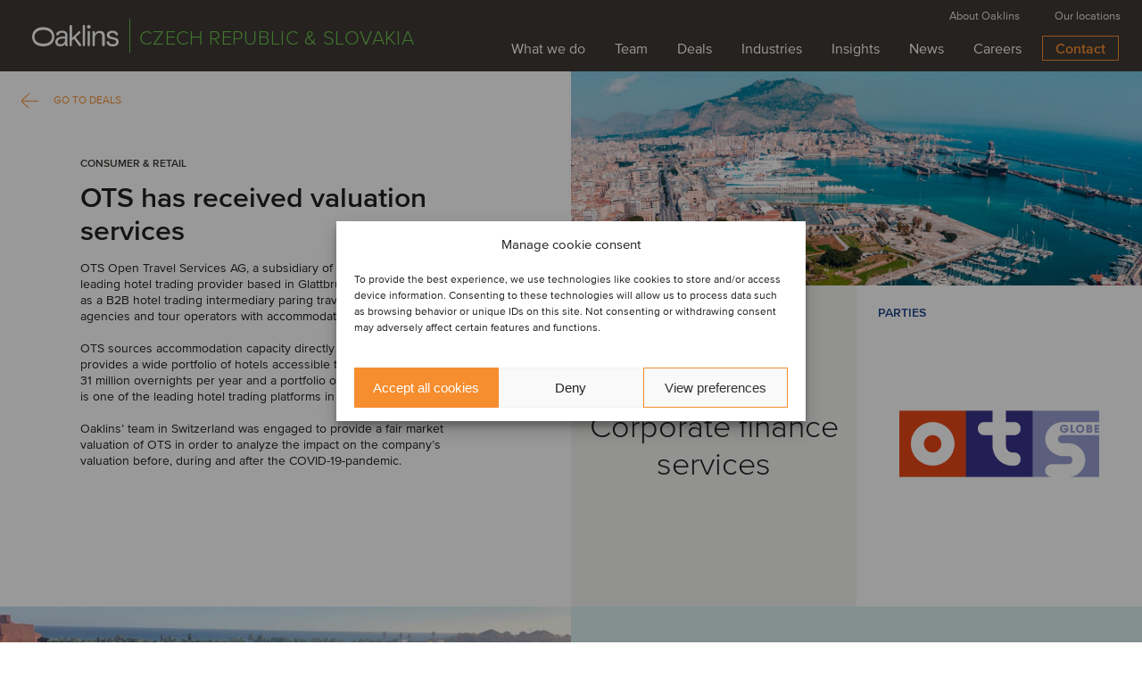

--- FILE ---
content_type: text/css
request_url: https://www.oaklins.com/app/themes/oaklins/assets/css/general.css?ver=cb205b5
body_size: 1871
content:


/* Utilities */
.flex-center {
  display: flex;
  align-items: center;
  justify-content: center;
}

.items-center {
  align-items: center;
}

.justify-center {
  justify-content: center;
}

.justify-between,
.justify-space-between {
  justify-content: space-between;
}

.hyphens-auto {
  hyphens: auto;
}

.break-word {
  overflow-wrap: break-word;
}

* {
    box-sizing: border-box;
}

html {
  margin: 0;
  padding: 0;
  height: 100%;
  width: 100%;
  -webkit-font-smoothing: antialiased;
  -moz-osx-font-smoothing: grayscale;
  scroll-snap-type: var(--scroll-snap-type, y mandatory);
  scroll-behavior: smooth;
  scroll-padding-top: var(--header-and-admin-bar-height);
}

/*.snap-container:has(article > .deal-detail),*/
/*.snap-container:has(.single-crm),*/
/*.snap-container:has(.page-template-plain-template),*/
/*.snap-container:has(.no-services-layout),*/
/*.snap-container:has(.page-template-locations-template),*/
/*html.macos .snap-container,*/
html:has(article > .deal-detail),
html:has(.single-crm),
html:has(.page-template-plain-template),
html:has(.no-services-layout),
html:has(.page-template-locations-template),
html.macos {
  scroll-snap-type: none;
}

.contain-content {
  contain: content;
}

.snap-container {
  scroll-snap-type: var(--scroll-snap-type, y mandatory);
  scroll-behavior: smooth;
  scroll-padding-top: var(--header-and-admin-bar-height);
  overflow-y: auto;
}

.snap-start {
  scroll-snap-align: start;
}

.snap-end {
  scroll-snap-align: end;
}

body {
  height: 100%;
  margin: 0;
  padding: 0;
  background-color: #ffffff;
  color: #222222;
  overscroll-behavior-y: none;
}

body.home.page-template-locations-template {
  height: auto;
  overflow-y: auto;
  background-color: #fff;
}

body.menu-open {
  overflow: hidden !important;
}

img {
  width: auto;
  height: auto;
}

@media screen and (max-width: 600px) {
  html #wpadminbar {
    position: fixed !important;
  }
}

.wrapper {
  padding-top: var(--header-and-admin-bar-height);
}

.home .wrapper {
  padding-bottom: 0;
}

.container {
  max-width: 100% !important;
}

.content {
  max-width: 456px;
  color: #3D3935;
  font-size: 16px;
  line-height: 20px;
  margin: auto;
}

.oaklins-btn {
  font-family: 'ProximaNova-Semibold', Arial, Helvetica, sans-serif;
  display: inline-block;
  height: 40px;
  min-width: 216px;
  border: 1px solid #F68D2E;
  color: #F68D2E;
  font-size: 16px;
  line-height: 40px;
  text-align: left;
  padding-left: 12px;
  padding-top: 0;
  position: relative;
  user-select: none;
  transition: .25s ease-in-out;
  padding-right: 52px;
  white-space: nowrap;
  text-overflow: ellipsis;
  overflow: hidden;
}

.windows .oaklins-btn {
  line-height: 34px;
}

.oaklins-btn.btn-mail::after {
  content: '';
  display: block;
  position: absolute;
  right: 10px;
  top: 7px;
  width: 32px;
  height: 24px;
  background-image: url('../icons/mail_btn_icon.svg');
  background-position: center center;
  background-repeat: no-repeat;
  transition: .25s ease-in-out;
}

.oaklins-btn.btn-arrow::after {
  content: '';
  display: block;
  position: absolute;
  right: 10px;
  top: 10px;
  width: 18.75px;
  height: 17.25px;
  background-image: url('../icons/arrow_btn_icon.svg');
  background-position: center center;
  background-repeat: no-repeat;
  transition: .25s ease-in-out;
}

.oaklins-btn:hover {
  padding-left: 22px;
}

.arrow-link {
  display: inline-block;

}

.arrow-link::after {
  content: '';
  background-image: url('../icons/arrowbutton-small.svg');
  display: inline-block;
  width: 18px;
  height: 15px;
  margin-left: 10px;
  background-repeat: no-repeat;
  transition: .25s ease;
  position: relative;
  top: 3px;
}

.arrow-link:hover::after {
  margin-left: 20px;
}

.cover {
  background-size: cover;
  background-repeat: no-repeat;
  background-position: center;
}

.cover img {
  -o-object-fit: cover !important;
     object-fit: cover !important;
  object-position: top;
  width: 100% !important;
  height: 100% !important;
  display: block;
}

.mobile {
  display: none;
}

.desktop-show {
  display: block;
}

.md-show {
  display: none;
}

iframe {
  border: 0;
}

@media screen and (max-width: 1440px) {
  .inner,
  .content-module {
    width: 100%;
  }
}

/*@media screen and (max-width: 1280px) {*/
/*  body:has(.oaklins-site-dp) .sub-menu.activate.no-delay {*/
/*    top: 60px;*/
/*  }*/
/*}*/

@media screen and (max-width: 1100px) {
  .content {
    max-width: 362px;
  }

  .desktop {
    display: none !important;
  }
  .md-stats {
    font-size: 14px;
    line-height: 60px;
    height: 60px;
    padding: 0 32px;
    position: relative;
    z-index: 90;
  }
  .md-stats span {
    font-family: 'ProximaNova-Semibold', Arial, Helvetica, sans-serif;
  }
}

@media screen and (max-width: 1023px) {
  .md-stats {
    padding: 0 14px;
  }

  .row {
    margin-left: 0;
    margin-right: 0;
  }

  section.error-msg {
    padding-left: 24px;
    padding-right: 24px;
  }

  .md {
    display: none !important;
  }

  .md-show {
    display: block;
  }
  .desktop-show {
    display: none;
  }

  .no-mobile {
    display: none !important;
  }

  .content.md-show {
    background-color: #fff;
    /*max-width: 100% !important;*/
  }

}


@media screen and (max-width: 767px) {
  .content, .services-wrapper .content {
    max-width: 100%;
    padding: 24px;
    font-size: 16px;
  }

  .mobile {
    display: block;
  }
}

/* Fix styling on wp-activate.php */
#signup-content {
  margin-top: 100px;
  max-width: 768px;
  margin-left: auto;
  margin-right: auto;
  padding: 1rem;
  text-align: center;
}

/* prevent wpml from adding banners in the footer */
.otgs-development-site-front-end {
  position: relative;
}
.wpml-ls-legacy-list-horizontal.wpml-ls-statics-footer {
  position: relative;
  padding-bottom: 10px;
  margin-bottom: 0;
  background: #3D3935;
}


--- FILE ---
content_type: text/css
request_url: https://www.oaklins.com/app/themes/oaklins/assets/css/newsletter-module.css?ver=cb205b5
body_size: 543
content:
.newsletter_module {
    text-align: center;
    position:relative;
    width:100%;
    height:200px;
    background: #f3f2f1;
    scroll-snap-align:start;
}

.newsletter_module h2 {
    color: #3d3935;
    font-size: 32px;
    font-weight: 400;
    line-height: 43px;
    text-align: center;
    margin: 0;
    margin-bottom: 17px;
}

.newsletter_module p {
    color: #3d3935;
    font-size: 16px;
    font-weight: 400;
    line-height: 21px;
    text-align: center;
    margin-bottom: 21px;
}

.newsletter_module .oaklins-btn {
    margin: auto;
    min-width: 216px;
}

.fullpage_module .newsletter_module .content {
    max-width: 670px;
    margin: auto;
    opacity: 1;
}

@media screen and (max-width: 1336px) {

    .newsletter_module p {
        font-size: 14px;
        line-height: 17px;
    }

}

@media screen and (max-width: 1100px) {

    .newsletter_module {
        height: auto;
        padding: 24px;
    }

    .services-wrapper .newsletter_module .content {
        padding: 24px;
    }

}

@media screen and (max-width: 767px) {
    .services-wrapper .newsletter_module .content {
        padding: 15px;
    }
}

--- FILE ---
content_type: text/css
request_url: https://www.oaklins.com/app/themes/oaklins/assets/css/animations.css?ver=cb205b5
body_size: 324
content:

.animate {
  transition: .5s;
}

.no-delay {
  transition-delay: 0s !important;
}

.fpas {
  opacity: 0 !important;
  transition: .75s;
  transition-delay: 2.7s;
  top: 75% !important;
}

.fpas.animate {
  opacity: 1 !important;
  top:50% !important;
}

.fp-card {
  transition: top .5s ease-in-out;
}

.fp-card.fp-overlay {
  pointer-events: none;
}


--- FILE ---
content_type: application/javascript
request_url: https://www.oaklins.com/app/themes/oaklins/assets/js/worker-module.js?ver=cb205b5
body_size: 573
content:
jQuery( document ).ready( function ( $ ) {

    if ( $('.worker-detail').length ) {
        $('.deal-card').each(function() {
            if ( !$(this).hasClass( 'active' ) ) {
                $( this ).addClass( 'active' );
            }
        });
        var employeeDetailBox = $('.card-cell .worker-contacts').html();
        $('.worker-detail .card-content').find('#mobile-employee-detail').html(employeeDetailBox);
    }

    function f(baseID, n, t) {
        var jq = $("#" + baseID + n);
        if(jq.length) {
            if ( !jq.hasClass('active') ) {
                jq.addClass('active').delay(t).promise().done(function() {
                    f(baseID, n+1, t);
                });
            }
        }
    }
    if ( $('.worker-grid').visible( true, true) ) {
        f('worker-', 0, 15);
    }
    $(window).on('scroll', function() {
        if ( $('.worker-grid').visible( true, true) ) {
            f('worker-', 0, 15);
        }
        if ( $('.deals-overview').visible( true, true) ) {
            $('.deal-card').each(function() {
                if ( !$(this).hasClass( 'active' ) ) {
                    $( this ).addClass( 'active' );
                }
            });
        }
    });

})


--- FILE ---
content_type: application/javascript
request_url: https://www.oaklins.com/app/themes/oaklins/assets/js/causality.slider.js?ver=cb205b5
body_size: 1232
content:
jQuery(document).ready(function ($) {

    function cauSlider(wrapper, element, slide, prevElement, nextElement, id) {

        if ($(element).length) {

            noSlides = $(element).children(slide).length;
            slider = false;
            currentSlide = 0;
            cauWidth = 50;
            $(element).addClass('causality-slider-' + id + '');

            if (noSlides > 1) {
                slider = true;
            }

            if (slider) {

                $(element).prepend('<div id="bullets-' + id + '" class="bullets"></div>');

                for (i = 0; i < noSlides; i++) {
                    $('#bullets-' + id).append('<div class="bullet" data-num="' + i + '" data-id="' + id + '"></div>');
                }

                var curSlide = parseInt($('.causality-slider-' + id + '').attr('data-num'));

                $('.bullet' + '[data-num="' + curSlide + '"]').addClass('active');

                $(element).find(slide).each(function (index) {
                    $('.bullets').appendTo('<div class="bullet" data-num="' + i + '></span>');
                    cauWidth = 100;
                    $(this).attr('data-num', index);
                    cauWidth = cauWidth * index;
                    $(this).css({
                        left: cauWidth + '%'
                    });
                });

                $('.bullet').on('click', function () {
                    if (!$(this).hasClass('active')) {
                        var bulSlide = $(this).attr('data-num');
                        specCauSlide(bulSlide);
                    }
                });

                $(nextElement).on('click', function () {
                    $(this).stop(true, true).fadeOut('fast');
                    var curSlide = parseInt($('.causality-slider-' + id + '').attr('data-num'));
                    nextCauSlide(curSlide);
                    $(this).stop(true, true).delay(500).fadeIn('fast');
                });

                $(prevElement).on('click', function () {
                    $(this).stop(true, true).fadeOut('fast');
                    var curSlide = parseInt($('.causality-slider-' + id + '').attr('data-num'));
                    prevCauSlide(curSlide);
                    $(this).stop(true, true).delay(500).fadeIn('fast');
                });

                $("#" + wrapper).swipe({

                    swipe: function (event, direction, distance, duration, fingerCount, fingerData) {
                        var curSlide = parseInt($('.causality-slider-' + id + '').attr('data-num'));
                        if (direction == 'left') {
                            nextCauSlide(curSlide)
                        }
                        if (direction == 'right') {
                            prevCauSlide(curSlide)
                        }
                    },
                    threshold: 0
                });

                function nextCauSlide(slideNo) {
                    currentSlide = slideNo;
                    noSlides = $(element).children(slide).length;

                    if (currentSlide != (noSlides - 1)) {
                        currentSlide = currentSlide + 1;
                    } else {
                        currentSlide = 0;
                    }

                    if (currentSlide == noSlides) {
                        currentSlide = 0;
                    }

                    $(element).find(slide).each(function (index) {
                        var num = $(this).attr('data-num');
                        var calc = 100 * (num);
                        if (calc === 0) {
                            calc = 100;
                        }
                        if (num < currentSlide) {
                            $(this).css({
                                left: '-' + calc + '%'
                            });
                        }
                        if (num > currentSlide) {
                            $(this).css({
                                left: '' + calc + '%'
                            });
                        }
                    });

                    $('.causality-slider-' + id + '').attr('data-num', currentSlide);
                    $('.causality-slider-' + id + '').find(slide + '[data-num="' + currentSlide + '"]').css({
                        left: '0'
                    });
                    $('#bullets-' + id).find('.bullet').removeClass('active');
                    $('#bullets-' + id).find('.bullet' + '[data-num="' + currentSlide + '"]').addClass('active');

                }

                function prevCauSlide(slideNo) {
                    currentSlide = slideNo;
                    noSlides = $(element).children(slide).length;

                    if (currentSlide != 0) {
                        currentSlide = currentSlide - 1;
                    } else {
                        currentSlide = noSlides - 1;
                    }

                    $(element).find(slide).each(function (index) {
                        var num = $(this).attr('data-num');
                        var calc = 100 * (num);
                        if (calc === 0) {
                            calc = 100;
                        }
                        if (num < currentSlide) {
                            $(this).css({
                                left: '-' + calc + '%'
                            });
                        }
                        if (num > currentSlide) {
                            $(this).css({
                                left: '' + calc + '%'
                            });
                        }
                    });

                    $('.causality-slider-' + id + '').attr('data-num', currentSlide);
                    $('.causality-slider-' + id + '').find(slide + '[data-num="' + currentSlide + '"]').css({
                        left: '0'
                    });
                    $('#bullets-' + id).find('.bullet').removeClass('active');
                    $('#bullets-' + id).find('.bullet' + '[data-num="' + currentSlide + '"]').addClass('active');


                }

                function specCauSlide(slideNo) {
                    currentSlide = slideNo;

                    $(element).find(slide).each(function (index) {
                        var num = $(this).attr('data-num');
                        var calc = 100 * (num);
                        if (calc === 0) {
                            calc = 100;
                        }
                        if (num < currentSlide) {
                            $(this).css({
                                left: '-' + calc + '%'
                            });
                        }
                        if (num > currentSlide) {
                            $(this).css({
                                left: '' + calc + '%'
                            });
                        }
                    });

                    $('.causality-slider-' + id + '').attr('data-num', currentSlide);
                    $('.causality-slider-' + id + '').find(slide + '[data-num="' + currentSlide + '"]').css({
                        left: '0'
                    });
                    $('#bullets-' + id).find('.bullet').removeClass('active');
                    $('#bullets-' + id).find('.bullet' + '[data-num="' + currentSlide + '"]').addClass('active');
                }

            }

        }

    }

    if ($('#fp-deals').length) {
        cauSlider('fp-deals', '.carousel', '.slide', '#prev', '#next', 1);
    }

    if ($('#fp-news').length) {
        cauSlider('fp-news', '.carousel-news', '.slide-news', '#prev-news', '#next-news', 2);
    }

});


--- FILE ---
content_type: image/svg+xml
request_url: https://www.oaklins.com/app/themes/oaklins/assets/icons/Oaklins_Logo_White_WithLine.svg
body_size: 1145
content:
<?xml version="1.0" encoding="utf-8"?>
<!-- Generator: Adobe Illustrator 23.1.1, SVG Export Plug-In . SVG Version: 6.00 Build 0)  -->
<svg version="1.1" id="Lager_1" xmlns="http://www.w3.org/2000/svg" xmlns:xlink="http://www.w3.org/1999/xlink" x="0px" y="0px"
	 viewBox="0 0 110.1 38" style="enable-background:new 0 0 110.1 38;" xml:space="preserve">
<style type="text/css">
	.st0{fill:#FFFFFF;}
	.st1{fill:#6CC24A;}
</style>
<g>
	<path class="st0" d="M90.9,23.2c2.7,0.5,3.5,1.3,3.5,2.8c0,1.5-1.6,2.6-4,2.6c-2.4,0-3.6-0.9-4.1-2.6c-0.2-0.6-0.7-0.8-1.3-0.8
		c-0.1,0-0.3,0-0.4,0.1c-0.6,0.1-1.1,0.5-1.1,1.1c0,0.1,0,0.2,0.1,0.4c0.8,2.7,3,4.2,6.9,4.2c4.2,0,6.6-2.1,6.6-5
		c0-3.1-1.6-4.3-5.4-5.1l-1.9-0.4c-2.5-0.5-3.1-1.1-3.1-2.5c0-1.3,1.1-2.2,3.6-2.2c1.7,0,3,0.7,3.4,2c0.1,0.6,0.7,0.8,1.2,0.8
		c0.1,0,0.3,0,0.5-0.1c0.5-0.1,1-0.5,1-1.1c0-0.1,0-0.2-0.1-0.4c-0.7-2.2-2.9-3.6-6.2-3.6c-3.9,0-6.2,1.9-6.2,4.6
		c0,2.8,1.5,4.1,5.2,4.8L90.9,23.2z M81.5,19.4c0-3.7-1.9-5.8-5.5-5.8c-2.8,0-4.6,1.3-5.7,3.5c0-0.6,0.1-0.9,0.1-1.3v-0.8
		c0-0.8-0.5-1.2-1.3-1.2c-0.8,0-1.4,0.4-1.4,1.2v14.6c0,0.8,0.5,1.2,1.4,1.2c0.8,0,1.3-0.4,1.3-1.2v-8.4c0-1.2,0.3-2,1-3.1
		c1-1.4,2.4-2.1,4-2.1c2.2,0,3.3,1.4,3.3,4v9.6c0,0.8,0.6,1.2,1.4,1.2c0.8,0,1.4-0.4,1.4-1.2V19.4z M63.6,7c-1.1,0-2,0.9-2,2
		c0,1.2,0.9,2,2,2c1.1,0,2-0.9,2-2C65.6,7.9,64.7,7,63.6,7 M62.2,29.5c0,0.8,0.5,1.2,1.3,1.2c0.8,0,1.4-0.4,1.4-1.2V14.9
		c0-0.8-0.6-1.2-1.4-1.2c-0.8,0-1.3,0.4-1.3,1.2V29.5z M56.7,29.5c0,0.8,0.5,1.2,1.4,1.2c0.8,0,1.3-0.4,1.3-1.2V8.2
		c0-0.8-0.5-1.2-1.3-1.2c-0.8,0-1.4,0.4-1.4,1.2V29.5z M44.6,24.6l2.3-2.2l5.6,7.8c0.2,0.3,0.6,0.5,1,0.5c0.3,0,0.6-0.1,0.8-0.2
		c0.4-0.2,0.7-0.7,0.7-1.1c0-0.2-0.1-0.4-0.2-0.7l-6-7.9l5.1-4.7c0.3-0.3,0.4-0.5,0.4-0.8c0-0.3-0.2-0.7-0.4-1
		c-0.2-0.3-0.6-0.4-1-0.4c-0.3,0-0.6,0.1-0.9,0.4l-7.3,7.3V8.1c0-0.8-0.5-1.1-1.3-1.1c-0.8,0-1.4,0.4-1.4,1.2v21.3
		c0,0.8,0.5,1.2,1.3,1.2c0.8,0,1.3-0.4,1.3-1.2V24.6z M36.9,24.1c0,1.1-0.2,1.7-0.8,2.4c-1,1.2-2.5,2.1-4.4,2.1c-1.8,0-3-1-3-2.6
		c0-1.4,0.6-2.4,1.8-3c1.2-0.6,2.8-0.9,6.3-1V24.1z M36.9,19.9c-3.2,0.1-4.8,0.2-6.4,0.7C27.7,21.4,26,23.2,26,26
		c0,3.1,2,4.9,5.3,4.9c3,0,4.5-1.2,5.7-2.5c0,0.6,0.1,1.1,0.2,1.5c0.1,0.5,0.7,0.7,1.3,0.7h0.3c0.7-0.1,1.2-0.5,1.2-1
		c0-0.1,0-0.2-0.1-0.3c-0.2-0.6-0.3-1.6-0.3-2.6v-8.2c0-3.5-2-5.1-6-5.1c-2.4,0-3.8,0.5-4.8,1.3c-0.7,0.5-1.5,1.4-1.8,2.3
		c0,0.1-0.1,0.2-0.1,0.4c0,0.5,0.4,1,1,1.1c0.2,0.1,0.4,0.1,0.7,0.1c0.5,0,1-0.2,1.2-0.8c0.5-1.4,1.6-2.2,3.8-2.2
		c2.4,0,3.4,0.9,3.4,2.8V19.9z M22.3,20.2c0,4.7-3.8,7.7-9.6,7.7c-6.2,0-10-2.9-10-7.7c0-4.7,3.8-7.7,9.8-7.7S22.3,15.4,22.3,20.2
		 M24.9,20.2c0-6.6-4.9-10.8-12.4-10.8C4.9,9.4,0,13.6,0,20.2c0,6.6,4.9,10.7,12.5,10.7C20.1,30.9,24.9,26.8,24.9,20.2"/>
	<g>
		<rect x="109.1" class="st1" width="1" height="38"/>
	</g>
</g>
</svg>


--- FILE ---
content_type: application/javascript
request_url: https://www.oaklins.com/app/themes/oaklins/assets/js/fullpage-module.js?ver=cb205b5
body_size: 2731
content:
jQuery(document).ready(function ($) {
    const footer = $('footer');
    const fp = $('.fp');
    const fullPageModule = $('.fullpage_module');
    const scroller = $('.scroller');
    const servicesWrapper = $('.services-wrapper');
    const videoCard = $('.video-card')

    /*
     * customd/jquery-visible
     * Adds `.visible()` jQuery function, copied from:
     * @see https://github.com/customd/jquery-visible/blob/master/jquery.visible.min.js
     */
    !function(t){var i=t(window);t.fn.visible=function(t,e,o){if(!(this.length<1)){var r=this.length>1?this.eq(0):this,n=r.get(0),f=i.width(),h=i.height(),o=o?o:"both",l=e===!0?n.offsetWidth*n.offsetHeight:!0;if("function"==typeof n.getBoundingClientRect){var g=n.getBoundingClientRect(),u=g.top>=0&&g.top<h,s=g.bottom>0&&g.bottom<=h,c=g.left>=0&&g.left<f,a=g.right>0&&g.right<=f,v=t?u||s:u&&s,b=t?c||a:c&&a;if("both"===o)return l&&v&&b;if("vertical"===o)return l&&v;if("horizontal"===o)return l&&b}else{var d=i.scrollTop(),p=d+h,w=i.scrollLeft(),m=w+f,y=r.offset(),z=y.top,B=z+r.height(),C=y.left,R=C+r.width(),j=t===!0?B:z,q=t===!0?z:B,H=t===!0?R:C,L=t===!0?C:R;if("both"===o)return!!l&&p>=q&&j>=d&&m>=L&&H>=w;if("vertical"===o)return!!l&&p>=q&&j>=d;if("horizontal"===o)return!!l&&m>=L&&H>=w}}}}(jQuery);

    $.fn.isInViewport = function (offset = 0) {
        let elementTop = $(this).offset().top;
        let elementBottom = elementTop + $(this).outerHeight();

        let viewportTop = $(window).scrollTop();
        let viewportBottom = viewportTop + $(window).height();

        return elementBottom > viewportTop && elementTop < viewportBottom;
    };

    function initAnimation(element) {
        let prevItem = 1;
        let nextItem = 1;
        let noItems = $(element).length;

        $.each($(element),function(i,e){
            i = i + 1;
            const card = $('.card-' + i);
            if ($(this).isInViewport()) {

                prevItem = i - 1;
                if (nextItem === noItems) {
                    nextItem = noItems;
                } else {
                    nextItem = i + 1;
                }
                if (prevItem < 0) {
                    prevItem = 0;
                }

                card.addClass('animate');

                if (card.find('.box-type').length) {
                    card.find('.box-type').addClass('animate');
                }
                if (card.find('.carousel').length) {
                    card.find('.carousel').addClass('animate');
                    setTimeout(function(){
                        card.find('.bullet').addClass('no-delay');
                    }, 1500);
                }
                if (card.find('.carousel-news').length) {
                    card.find('.carousel-news').addClass('animate');
                    setTimeout(function(){
                        card.find('.bullet').addClass('no-delay');
                    }, 1500);
                }

            }
        });
    }

    if (fullPageModule.length) {
        initAnimation('.fp-card');

        $(document).on('scroll', function(){
            initAnimation('.fp-card');
        });
    }

    function frontPageVideoAnim(module) {
        const videoTitle = $('.fpas');
        const videoFrame = $('.video-wrapper .videoContainer');
        const st = module.scrollTop();
        const scrollbarWidth = window.innerWidth - document.documentElement.clientWidth;
        const adminBarHeight = $('#wpadminbar').length ? $('#wpadminbar').height() : 0;
        const headerHeight = $('header').height() + adminBarHeight;
        const winWidth = $(window).width();
        const winHeight = $(window).height();
        const contentHeight = winHeight - headerHeight;

        if (winWidth >= (1024 - scrollbarWidth)) {
            if (st < (winHeight - headerHeight)) {
                // console.log("st:", st);
                // console.log("window.innerHeight:", window.innerHeight);
                // console.log("$(window).height():", $(window).height());
                // console.log("$('header').height():", $('header').height());
                videoCard.css({
                    'opacity' : 1 - ((st/contentHeight) * 1.1)
                });

                videoTitle.css({
                    'transition-property': 'transform',
                    'transition-duration': '0s',
                    'transition-delay': '0s',
                    "transform": "translate(0%, " + ((-50) - (st/10)) + "%)"
                });

                videoFrame.css({
                    'transition-property': 'transform',
                    'transition-duration': '0s',
                    'transform-origin': 'center center',
                    'transition-delay': '0s',
                    "transform": "scale(" + ((1) + (st/1200)) + ", " + ((1) + (st/1200)) + ")",
                }).show();
            } else {
                videoFrame.hide();
            }
        } else {
            if (st < (winHeight - headerHeight)) {
                videoCard.css({
                    'opacity' : 1 - (st/contentHeight)
                });
                videoTitle.css({
                    'opacity' : 1 - (st/contentHeight)
                });
                videoFrame.show();
                videoTitle.show();
            } else {
                videoFrame.hide();
                videoTitle.hide();
            }
            videoFrame.css({"transform": "translate(-50%, -50%)"});
        }
    }

    /* GRADUALLY FADE OUT VIDEO */
    if (videoCard.length) {
        let module = fullPageModule.length ? $(window) : $('html');

        $(window).on('resize', function() {
            frontPageVideoAnim(module);
        });

        $('.video-wrapper .videoContainer').addClass('animated');

        if (!module.hasClass('fullpage_module')) {
            $(window).on('scroll', function () {
                frontPageVideoAnim(module);
            });
        } else {
            $(window).on('scroll', function() {
                frontPageVideoAnim(module);
            });
        }
    }

    if (scroller.length) {
        scroller.addClass('active');
        let scrollDiv = fullPageModule.length ? $(window) : $(window);

        scrollDiv.on('scroll', function() {
            const st = scrollDiv.scrollTop();

            if ((1 - st/50) > 0) {
                scroller.css({
                    'transition-delay': '0s',
                    'opacity': 1 - st/50}
               );
            } else {
                scroller.css({'transition-delay': '0s', 'opacity' : '0'})
            }
        });

        scroller.on('click', function() {
            const heroHeight = $(window).height();
            if (fullPageModule.length) {
                window.scrollTo({top: heroHeight});
            } else {
                $('html').animate({scrollTop: heroHeight + 'px'}, 500);
            }
        });
    }


    if ($('.fullpage_module .featured_video_player').length) {
        // Load Youtube script
        const tag = document.createElement('script');
        tag.src = "https://www.youtube.com/iframe_api";
        const firstScriptTag = document.getElementsByTagName('script')[0];
        firstScriptTag.parentNode.insertBefore(tag, firstScriptTag);

        let players = [];
        window.onYouTubePlayerAPIReady = function() {
            $('.fullpage_module .video_thumbnail').on('click', (event) => {
                const $wrapper = $(event.target).closest('.fp-card');
                const $card = $wrapper.find('.card-cell.bg-gray');

                // Embed video
                const $videoEl = $wrapper.find('.featured_video_player').first();
                const videoId = $videoEl.data('video-id');
                $videoEl.prop('id', 'player' + videoId);

                if (players.length) {
                    const currentPlayer = players.find(player => player.getVideoData().video_id === videoId);
                    currentPlayer ? currentPlayer.playVideo() : initPlayer(videoId);
                } else {
                    initPlayer(videoId);
                }

                // Show video in fullscreen mode (similar to twocolumn module)
                if ($card.length) $card.removeClass('removes-z-index-on-mobile');
                $wrapper.find('.opened-video').addClass('visible');
                $('.scroll-indicator').addClass('hidden-force');
                $('header').addClass('removes-z-index-for-active-video');
                $('.sub-menu').addClass('removes-z-index-for-active-video');
            });

            $('.fullpage_module .video-background').off().on('click', (event) => {
                players.forEach(player => {
                    const $wrapper = $(event.target).closest('.fp-card');
                    const $card = $wrapper.find('.card-cell.bg-gray');
                    if ($card.length) $card.addClass('removes-z-index-on-mobile');

                    player.pauseVideo();
                    $wrapper.find('.opened-video').removeClass('visible')
                    $('.scroll-indicator').removeClass('hidden-force');
                    $('header').removeClass('removes-z-index-for-active-video');
                    $('.sub-menu').removeClass('removes-z-index-for-active-video');
                });
            });
        }

        function initPlayer(videoId) {
            players.push(new YT.Player('player' + videoId, {
                width: '100%',
                videoId: videoId,
                playerVars: { 'playsinline': 1 },
                events: {
                    'onReady': onPlayerReady
                }
            }));
        }

        function onPlayerReady(event) {
            event.target.playVideo();
        }
    }
});
